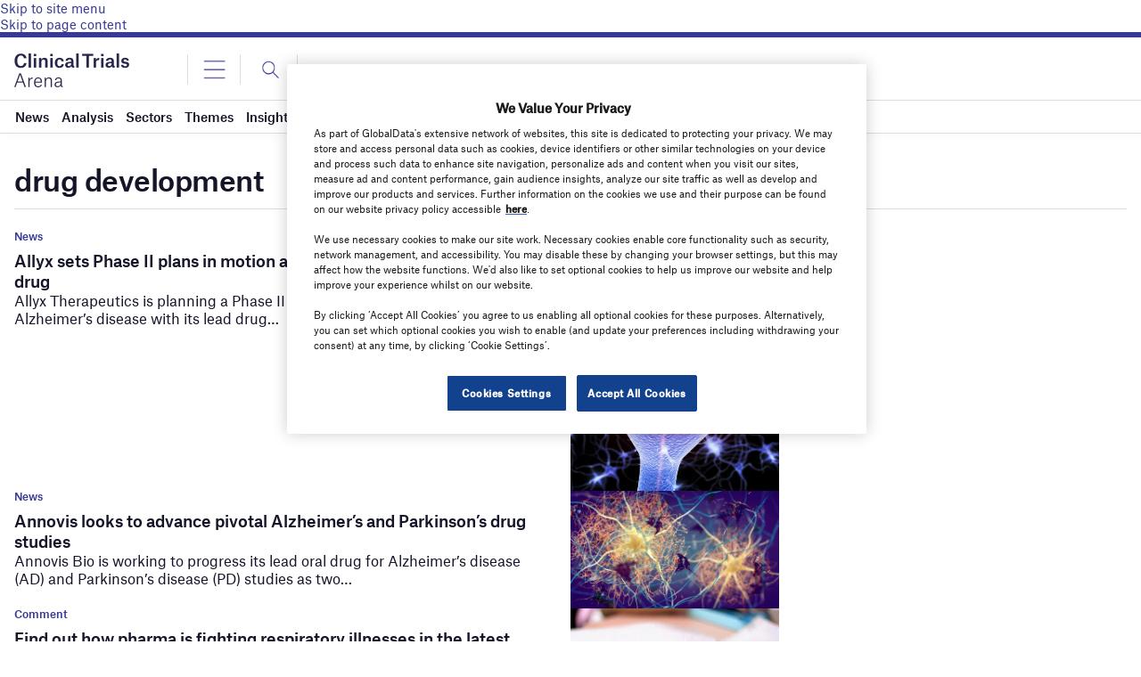

--- FILE ---
content_type: text/javascript
request_url: https://www.clinicaltrialsarena.com/wp-content/themes/goodlife-wp-B2B/assets/js/modules/articleCardCarousel.js
body_size: 2642
content:
/**
 * Article Card Carousel Module
 * Creates a horizontal scrolling carousel for article cards with navigation controls
 */

const articleCardCarousel = {
  /**
   * Initialize all carousels on the page
   * @param {string} selector - CSS selector for carousel containers
   * @param {object} options - Configuration options
   */
  init(selector = '.article-card-carousel', options = {}) {
    const containers = document.querySelectorAll(selector);

    if (!containers.length) return;

    const defaultOptions = {
      visibleCards: {
        mobile: 1.2,    // screens < 400px
        tablet: 2.5,    // screens 400-768px
        desktop: 3.7    // screens > 768px
      },
      ...options
    };

    containers.forEach(container => {
      this.setupCarousel(container, defaultOptions);
    });
  },

  /**
   * Set up individual carousel
   */
  setupCarousel(container, options) {
    const articles = container.querySelectorAll('article');

    if (!articles.length) return;

    // Add carousel wrapper and navigation
    this.wrapCarousel(container);

    // Calculate and set dimensions
    this.calculateDimensions(container, options);

    // Add navigation if needed
    const shouldShowNav = this.shouldShowNavigation(container, options);
    if (shouldShowNav) {
      this.addNavigation(container);
    }

    // Add touch/swipe support
    this.addTouchSupport(container);

    // Handle window resize
    this.handleResize(container, options);
  },

  /**
   * Wrap carousel content for proper styling
   */
  wrapCarousel(container) {
    // Create wrapper for the entire carousel
    const wrapper = document.createElement('div');
    wrapper.className = 'carousel-wrapper';

    // Insert wrapper before container
    container.parentNode.insertBefore(wrapper, container);

    // Move container into wrapper
    wrapper.appendChild(container);

    // Add scrollable class to container
    container.classList.add('carousel-scrollable');
  },

  /**
   * Calculate and set carousel dimensions
   */
  calculateDimensions(container, options) {
    const articles = container.querySelectorAll('article');
    if (!articles.length) return;

    const containerWidth = container.offsetWidth;
    const visibleCards = this.getVisibleCards(options);

    // Get the actual gap from computed styles
    const computedStyle = getComputedStyle(container);
    let gap = parseFloat(computedStyle.gap) || 0;

    // If gap is 0, try to get it from CSS custom property
    if (gap === 0) {
      const rootStyles = getComputedStyle(document.documentElement);
      const cssGap = rootStyles.getPropertyValue('--gap').trim();
      // Convert rem to px (assuming 1rem = 10px base font size)
      if (cssGap.includes('rem')) {
        gap = parseFloat(cssGap) * 10;
      } else {
        gap = parseFloat(cssGap) || 24; // fallback
      }
    }

    // Calculate article width
    const articleWidth = (containerWidth - (gap * (visibleCards - 1))) / visibleCards;

    // Set article widths
    articles.forEach(article => {
      article.style.minWidth = `${articleWidth}px`;
      article.style.maxWidth = `${articleWidth}px`;
    });

    // Store dimensions for navigation - use measured distance for accuracy
    setTimeout(() => {
      const scrollDistance = this.calculateScrollDistance(articles);
      container.dataset.articleWidth = articleWidth;
      container.dataset.gap = gap;
      container.dataset.scrollDistance = scrollDistance;
      container.dataset.visibleCards = visibleCards;
    }, 50); // Small delay to ensure DOM is updated
  },

  /**
   * Calculate the actual scroll distance between articles
   */
  calculateScrollDistance(articles) {
    if (articles.length < 2) return 0;

    const firstArticle = articles[0];
    const secondArticle = articles[1];

    // Get the actual distance between the left edges of consecutive articles
    const firstRect = firstArticle.getBoundingClientRect();
    const secondRect = secondArticle.getBoundingClientRect();

    return Math.abs(secondRect.left - firstRect.left);
  },

  /**
   * Get number of visible cards based on screen width
   */
  getVisibleCards(options) {
    const width = window.innerWidth;

    if (width < 400) {
      return options.visibleCards.mobile;
    } else if (width <= 768) {
      return options.visibleCards.tablet;
    } else {
      return options.visibleCards.desktop;
    }
  },

  /**
   * Check if navigation should be shown
   */
  shouldShowNavigation(container, options) {
    const articles = container.querySelectorAll('article');
    const visibleCards = this.getVisibleCards(options);

    return articles.length > Math.floor(visibleCards);
  },

  /**
   * Add navigation controls
   */
  addNavigation(container) {
    const wrapper = container.parentNode;

    // Create navigation container
    const nav = document.createElement('div');
    nav.className = 'carousel-nav';
    nav.innerHTML = `
      <button class="carousel-btn carousel-btn--prev" aria-label="Previous articles">
        <svg width="24" height="24" viewBox="0 0 24 24" fill="none">
          <path d="M15 18L9 12L15 6" stroke="#000000" stroke-width="2" stroke-linecap="round" stroke-linejoin="round"/>
        </svg>
      </button>
      <button class="carousel-btn carousel-btn--next" aria-label="Next articles">
        <svg width="24" height="24" viewBox="0 0 24 24" fill="none">
          <path d="M9 18L15 12L9 6" stroke="#000000" stroke-width="2" stroke-linecap="round" stroke-linejoin="round"/>
        </svg>
      </button>
    `;

    // Insert navigation before carousel
    wrapper.insertBefore(nav, container);

    // Add event listeners
    const prevBtn = nav.querySelector('.carousel-btn--prev');
    const nextBtn = nav.querySelector('.carousel-btn--next');

    prevBtn.addEventListener('click', () => this.scrollCarousel(container, 'prev'));
    nextBtn.addEventListener('click', () => this.scrollCarousel(container, 'next'));

    // Update button states
    this.updateNavigationState(container);
  },

  /**
   * Scroll carousel in specified direction
   */
  scrollCarousel(container, direction) {
    // Use the calculated scroll distance (article width + gap)
    const scrollDistance = parseFloat(container.dataset.scrollDistance) ||
      (parseFloat(container.dataset.articleWidth) + parseFloat(container.dataset.gap));

    const currentScroll = container.scrollLeft;
    const newScroll = direction === 'next'
      ? currentScroll + scrollDistance
      : currentScroll - scrollDistance;

    container.scrollTo({
      left: newScroll,
      behavior: 'smooth'
    });

    // Update navigation state after scroll completes
    setTimeout(() => this.updateNavigationState(container), 300);
  },

  /**
   * Update navigation button states
   */
  updateNavigationState(container) {
    const wrapper = container.parentNode;
    const nav = wrapper.querySelector('.carousel-nav');

    if (!nav) return;

    const prevBtn = nav.querySelector('.carousel-btn--prev');
    const nextBtn = nav.querySelector('.carousel-btn--next');

    const scrollLeft = container.scrollLeft;
    const maxScroll = container.scrollWidth - container.offsetWidth;

    // Update prev button
    prevBtn.disabled = scrollLeft <= 0;
    prevBtn.classList.toggle('disabled', scrollLeft <= 0);

    // Update next button
    nextBtn.disabled = scrollLeft >= maxScroll - 1; // -1 for rounding errors
    nextBtn.classList.toggle('disabled', scrollLeft >= maxScroll - 1);
  },

  /**
   * Add touch/swipe support for mobile devices
   */
  addTouchSupport(container) {
    let startX = 0;
    let startY = 0;
    let isDragging = false;

    container.addEventListener('touchstart', (e) => {
      startX = e.touches[0].clientX;
      startY = e.touches[0].clientY;
      isDragging = true;
    });

    container.addEventListener('touchmove', (e) => {
      if (!isDragging) return;

      const currentX = e.touches[0].clientX;
      const currentY = e.touches[0].clientY;

      const diffX = Math.abs(currentX - startX);
      const diffY = Math.abs(currentY - startY);

      // If horizontal swipe is more prominent, prevent vertical scroll
      if (diffX > diffY) {
        e.preventDefault();
      }
    });

    container.addEventListener('touchend', (e) => {
      if (!isDragging) return;

      const endX = e.changedTouches[0].clientX;
      const diffX = startX - endX;

      // Minimum swipe distance
      if (Math.abs(diffX) > 50) {
        if (diffX > 0) {
          // Swiped left - go next
          this.scrollCarousel(container, 'next');
        } else {
          // Swiped right - go prev
          this.scrollCarousel(container, 'prev');
        }
      }

      isDragging = false;
    });

    // Update navigation on scroll (for manual scrolling)
    container.addEventListener('scroll', () => {
      this.updateNavigationState(container);
    });
  },

  /**
   * Handle window resize
   */
  handleResize(container, options) {
    let resizeTimeout;

    window.addEventListener('resize', () => {
      clearTimeout(resizeTimeout);
      resizeTimeout = setTimeout(() => {
        this.calculateDimensions(container, options);
        this.updateNavigationState(container);

        // Recalculate scroll distance after dimensions change
        const articles = container.querySelectorAll('article');
        if (articles.length >= 2) {
          const scrollDistance = this.calculateScrollDistance(articles);
          container.dataset.scrollDistance = scrollDistance;
        }
      }, 250);
    });
  }
};

export default articleCardCarousel;